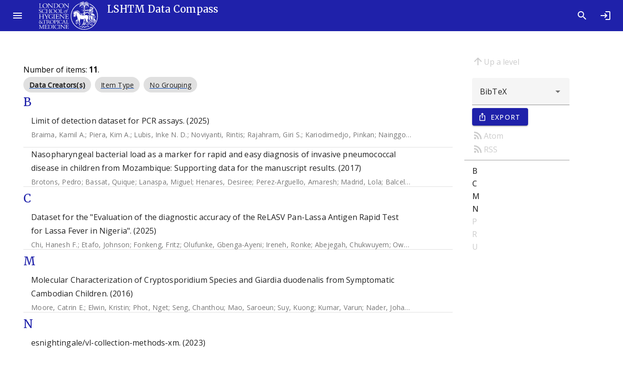

--- FILE ---
content_type: text/html; charset=utf-8
request_url: https://datacompass.lshtm.ac.uk/view/keywords/Polymerase_chain_reaction.html
body_size: 7147
content:
<!DOCTYPE html>
<html xmlns="http://www.w3.org/1999/xhtml" lang="en">
  <head>

    <link href="https://datacompass.lshtm.ac.uk/" rel="Top" />
    <link href="https://datacompass.lshtm.ac.uk/sword-app/servicedocument" rel="Sword" />
    <link href="https://datacompass.lshtm.ac.uk/id/contents" rel="SwordDeposit" />
    <link type="text/html" href="https://datacompass.lshtm.ac.uk/cgi/search" rel="Search" />
    <link title="LSHTM Data Compass" type="application/opensearchdescription+xml" href="https://datacompass.lshtm.ac.uk/cgi/opensearchdescription" rel="Search" />
    <script src="https://www.gstatic.com/charts/loader.js" type="text/javascript">
//padder
</script><script type="text/javascript">
// <![CDATA[
google.load("visualization", "48", {packages:["corechart", "geochart"]});
// ]]></script><script src="https://www.gstatic.com/charts/loader.js" type="text/javascript">
//padder
</script><script type="text/javascript">
// <![CDATA[
google.load("visualization", "48", {packages:["corechart", "geochart"]});
// ]]></script><script type="text/javascript">
// <![CDATA[
var eprints_http_root = "https://datacompass.lshtm.ac.uk";
var eprints_http_cgiroot = "https://datacompass.lshtm.ac.uk/cgi";
var eprints_oai_archive_id = "datacompass.lshtm.ac.uk";
var eprints_logged_in = false;
var eprints_logged_in_userid = 0; 
var eprints_logged_in_username = ""; 
var eprints_logged_in_usertype = ""; 
var eprints_lang_id = "en";
// ]]></script>
    <style type="text/css">.ep_logged_in { display: none }</style>
    <link type="text/css" href="/style/auto-3.4.6.css?1768484866" rel="stylesheet" />
    <script src="/javascript/auto-3.4.6.js?1768484866" type="text/javascript">
//padder
</script>
    <!--[if lte IE 6]>
        <link rel="stylesheet" type="text/css" href="/style/ie6.css" />
   <![endif]-->
    <meta content="EPrints 3.4.6" name="Generator" />
    <meta http-equiv="Content-Type" content="text/html; charset=UTF-8" />
    <meta http-equiv="Content-Language" content="en" />
    
      <title>Keywords</title>
	  <link href="https://fonts.googleapis.com/css?family=Material+Icons&amp;display=block" rel="stylesheet" />
          <link rel="stylesheet" href="https://fonts.googleapis.com/css2?family=Material+Symbols+Outlined:opsz,wght,FILL,GRAD@20..48,100..700,0..1,-50..200" />
	  <link href="https://fonts.googleapis.com/css?family=Merriweather:300,400,500" rel="stylesheet" />
	  <link href="https://fonts.googleapis.com/css?family=Open Sans:300,400,500" rel="stylesheet" />
	  <link rel="stylesheet" href="/style/bundle.css" />
	  <meta name="viewport" content="width=device-width, initial-scale=1" /> 
	  <!--
    <script type="text/javascript">
      // <![CDATA[
        var eprints_http_root = "https://material-uat.leaf.cosector.com";
        var eprints_http_cgiroot = "https://material-uat.leaf.cosector.com/cgi";
        var eprints_oai_archive_id = "material-uat.leaf.cosector.com";
        var eprints_logged_in = false;
      // ]]>
    </script>
      -->

    <!-- D3 Visualisations -->
    <script src="https://cdn.jsdelivr.net/npm/d3@7">// <!-- No script --></script>
    <!--<script src="/javascript/d3.js"></script>
    <script src="https://unpkg.com/d3"></script>
    <script src="https://unpkg.com/d3fc"></script>
-->

    <style>
     /* todo get image fir compiling with webpack */
     .hero-image {
       background-image: url('/images/hero_image.jpeg');
     }
     .latest-card__media {
       background-image: url("/images/latest.jpeg");
     }

    </style>
  </head>
  <body class="mdc-typography">
    
	  <!--
<div id="tooltip-file1" class="mdc-tooltip mdc-tooltip- -rich" role="tooltip" aria-hidden="true">

  <div class="mdc-tooltip__surface mdc-tooltip__surface-animation">
    <h2 class="mdc-tooltip__title"> File details </h2>
    <div class="mdc-tooltip__content">
      <dl>
        <dt>File name</dt><dd>Cornish_etal_2022_Complete-case-logistic-regression.pdf</dd>
        <dt>Restrictions</dt><dd>None</dd>
        <dt>File size</dt><dd>52MB</dd>
        <dt>License</dt><dd>[cc logo]</dd>
        <dt>Type</dt><dd>Published version</dd>
      </dl>
    </div>
  </div>
</div>
 -->
<!--
              <div class="mdc-dialog" id="dialog1">
                <div class="mdc-dialog__container">
                  <div class="mdc-dialog__surface"
                       role="alertdialog"
                       aria-modal="true"
                       aria-labelledby="my-dialog-title"
                       aria-describedby="my-dialog-content"
                       tabindex="-1">
                    <div class="mdc-dialog__content" id="my-dialog-content">
                        <embed src="https://material-uat.leaf.cosector.com/4669409/1/Berhane-etal-2023-Food-environment-around-schools-and-adolescent.pdf" style="width: 100%; height: 100%" type="application/pdf"/>
		    </div>
		    <div class="mdc-dialog__actions">
                      <button type="button" class="mdc-button mdc-dialog__button" data-mdc-dialog-action="cancel">
                        <div class="mdc-button__ripple"></div>
                        <span class="mdc-button__label">Cancel</span>
                      </button>
                    </div>
                  </div>
                </div>
                <div class="mdc-dialog__scrim"></div>
	      </div>

-->
    <aside class="mdc-drawer mdc-drawer--modal">
      <div class="mdc-drawer__header">
        <h1 class="mdc-drawer__title"><img src="/images/logo-black.svg" alt="Data Compass Menu" /></h1>
        <h2 class="mdc-drawer__subtitle">LSHTM Data Compass</h2>
      </div>
      <div class="mdc-drawer__content">
        <mwc-list>

    
    <a href="https://datacompass.lshtm.ac.uk/" title="LSHTM Data Compass" class="navbar-brand">
    <mwc-list-item graphic="avatar" group="browse">
      <span>Home</span>
      <mwc-icon slot="graphic">home</mwc-icon>
    </mwc-list-item>
    </a>
    <a href="/information.html" title="Get some detailed repository information" role="menuitem">
    <mwc-list-item graphic="icon" group="about">
      <span>About</span>
      <mwc-icon slot="graphic">fingerprint</mwc-icon>
    </mwc-list-item>
    </a>
    <a href="/policies.html" title="Read about policies relating to this repository" role="menuitem">
    <mwc-list-item graphic="icon" group="about">
      <span>Policies</span>
      <mwc-icon slot="graphic">policy</mwc-icon>
    </mwc-list-item>
    </a>
<!-- some further static pages 
    <mwc-list-item graphic="icon" group="about">
      <span>Open access</span>
      <mwc-icon slot="graphic">lock_open</mwc-icon>
    </mwc-list-item>

    <mwc-list-item graphic="icon" group="about">
      <span>Accessibility</span>
      <mwc-icon slot="graphic">accessibility_new</mwc-icon>
    </mwc-list-item>
-->
  
    <li divider="divider" padded="padded" role="separator"></li>
    

    <a href="/view/collection_mode/">
      <mwc-list-item graphic="avatar" group="browse">
        <span>
          
          Capture Method
        </span>
        <mwc-icon slot="graphic">science</mwc-icon>
      </mwc-list-item>
    </a>
    <a href="/view/resourcetype/">
      <mwc-list-item graphic="avatar" group="browse">
        <span>
          
          Type
        </span>
        <mwc-icon slot="graphic">folder</mwc-icon>
      </mwc-list-item>
    </a>
    <a href="/view/open_access/archive.html">
      <mwc-list-item graphic="avatar" group="browse">
        <span>
          Open Data
        </span>
        <mwc-icon slot="graphic">lock_open</mwc-icon>
      </mwc-list-item>
    </a>
    <a href="/view/creators/">
      <mwc-list-item graphic="avatar" group="browse">
        <span>
          
          LSHTM Creator
        </span>
        <mwc-icon slot="graphic">person</mwc-icon>
      </mwc-list-item>
    </a>
    <a href="/view/collection/archive.html">
      <mwc-list-item graphic="avatar" group="browse">
        <span>
          
          Collections
        </span>
        <mwc-icon slot="graphic">groups</mwc-icon>
      </mwc-list-item>
    </a>
    <a href="/view/funders/">
      <mwc-list-item graphic="avatar" group="browse">
        <span>
          
          Funder
        </span>
        <mwc-icon slot="graphic">currency_pound</mwc-icon>
      </mwc-list-item>
    </a>
    <a href="/view/divisions/">
      <mwc-list-item graphic="avatar" group="browse">
        <span>
          
          <!--<epc:phrase ref="viewname_eprint_divisions"/>-->
          Faculty
        </span>
        <mwc-icon slot="graphic">school</mwc-icon>
      </mwc-list-item>
    </a>
    <a href="/view/research_centre/">
      <mwc-list-item graphic="avatar" group="browse">
        <span>
          
          Research Centre
        </span>
        <mwc-icon slot="graphic">biotech</mwc-icon>
      </mwc-list-item>
    </a>
    <a href="/view/year/">
      <mwc-list-item graphic="avatar" group="browse">
        <span>
          
          Year
        </span>
        <mwc-icon slot="graphic">calendar_month</mwc-icon>
      </mwc-list-item>
    </a>
    <a href="/view/">
      <mwc-list-item graphic="avatar" group="browse">
        <span>
            Other browse options
        </span>
        <mwc-icon slot="graphic">library_books</mwc-icon>
      </mwc-list-item>
    </a>
  
    
    
      <li divider="divider" padded="padded" role="separator"></li>
     
    <a href="/cgi/users/home">
      <mwc-list-item graphic="icon" group="logged_in">
      <span>Login</span>
      <mwc-icon slot="graphic">login</mwc-icon>
      </mwc-list-item>
    </a>
  
    
  

      </mwc-list>
    </div>
  </aside>

  <div class="mdc-drawer-scrim"></div>

  <div class="mdc-drawer-app-content">
    <mwc-top-app-bar-fixed>
      <mwc-icon-button icon="menu" slot="navigationIcon" class="drawer-button"></mwc-icon-button>
      <div class="title" slot="title"><div class="title-logo"></div><div class="remove-when-small title-archive-name">LSHTM Data Compass</div></div>
      <mwc-icon-button icon="search" slot="actionItems" onclick="location.href='/cgi/tabbed_search';" title="Search"></mwc-icon-button>
      <mwc-icon-button icon="login" slot="actionItems" onclick="location.href='/cgi/users/home';" title="Log in"></mwc-icon-button>
    </mwc-top-app-bar-fixed>
    <main class="main-content" id="main-content">
      <div class="mdc-top-app-bar--fixed-adjust">
        <div class="mdc-layout-grid eprints-main">
          <div class="mdc-layout-grid__inner">
            <div class="mdc-layout-grid__cell mdc-layout-grid__cell--span-12">
              <title class="mdc-typography--headline3">Keywords</title>
              
    <div class="mdc-layout-grid">
      <div class="mdc-layout-grid__inner">
        <div class="mdc-layout-grid__cell mdc-layout-grid__cell--span-9">
          
          
          <div class="ep_view_blurb">Number of items: <strong>11</strong>.</div>
          <span class="mdc-evolution-chip-set">
            <span class="mdc-evolution-chip-set__chips">
              
                
    <span class="mdc-evolution-chip mdc-evolution-chip--selectable" role="presentation" id="c0">
      <span class="mdc-evolution-chip__cell mdc-evolution-chip__cell--primary" role="option">
        <a href="#">
          <button class="mdc-evolution-chip__action mdc-evolution-chip__action--primary" type="button" tabindex="-1">
            <span class="mdc-evolution-chip__ripple mdc-evolution-chip__ripple--primary"></span>
            <span class="mdc-evolution-chip__text-label">
              <span class="ep_view_group_by_current">Data Creators(s)</span>
            </span>
          </button>
        </a>
      </span>
    </span>
  
              
                
    <span class="mdc-evolution-chip mdc-evolution-chip--selectable" role="presentation" id="c1">
      <span class="mdc-evolution-chip__cell mdc-evolution-chip__cell--primary" role="option">
        <a href="Polymerase_chain_reaction.type.html">
          <button class="mdc-evolution-chip__action mdc-evolution-chip__action--primary" type="button" tabindex="-1">
            <span class="mdc-evolution-chip__ripple mdc-evolution-chip__ripple--primary"></span>
            <span class="mdc-evolution-chip__text-label">
              Item Type
            </span>
          </button>
        </a>
      </span>
    </span>
  
              
                
    <span class="mdc-evolution-chip mdc-evolution-chip--selectable" role="presentation" id="c2">
      <span class="mdc-evolution-chip__cell mdc-evolution-chip__cell--primary" role="option">
        <a href="Polymerase_chain_reaction.default.html">
          <button class="mdc-evolution-chip__action mdc-evolution-chip__action--primary" type="button" tabindex="-1">
            <span class="mdc-evolution-chip__ripple mdc-evolution-chip__ripple--primary"></span>
            <span class="mdc-evolution-chip__text-label">
              No Grouping
            </span>
          </button>
        </a>
      </span>
    </span>
  
              
            </span>
          </span>
          
            
    <!--    <a name="{$name}"/> 
    <h2><epc:print expr="$heading"/></h2> -->
    <section id="group_B">
      <div class="mdc-typography--headline5">
        B
      </div>
      <mwc-list>
        
          <!-- <li divider="divider" padded="padded" role="separator"/>
	  <mwc-list-item><epc:print expr="$citation"/></mwc-list-item> -->
          
    <li class="mdc-list-item eprints-search--citation" tabindex="-1">
      <a href="https://datacompass.lshtm.ac.uk/id/eprint/4604/">
      <span class="mdc-list-item__ripple"></span>
      <span class="mdc-list-item__text" style="width: 92%;">
        <span class="mdc-list-item__primary-text">Limit of detection dataset for PCR assays. (2025) </span>
        <span class="mdc-list-item__secondary-text"><span class="person_name">Braima, Kamil A.</span>; <span class="person_name">Piera, Kim A.</span>; <span class="person_name">Lubis, Inke N. D.</span>; <span class="person_name">Noviyanti, Rintis</span>; <span class="person_name">Rajahram, Giri S.</span>; <span class="person_name">Kariodimedjo, Pinkan</span>; <span class="person_name">Nainggolan, Irbah R. A.</span>; <span class="person_name">Permatasari, Ranti</span>; <span class="person_name">Trianty, Leily</span>; <span class="person_name">Amalia, Ristya</span>; <span class="person_name">Sakam, Sitti Saimah</span>; <span class="person_name">Tan, Angelica F.</span>; <span class="person_name">William, Timothy</span>; <span class="person_name">Westaway, Jacob A. F.</span>; <span class="person_name">Lee, PingChin</span>; <span class="person_name">Daim, Sylvia</span>; <span class="person_name">Surendra, Henry</span>; <span class="person_name">Christy, Nathaniel</span>; <span class="person_name">Letizia, Andrew G.</span>; <span class="person_name">Peatey, Christopher L.</span>; <span class="person_name">Moideen, Mohd Arshil</span>; <span class="person_name">Barber, Bridget E.</span>; <span class="person_name">Sutherland, Colin J.</span>; <span class="person_name">Anstey, Nicholas M.</span>; <span class="person_name">Grigg, Matthew J.</span></span>
	<!--        <xhtml:span class="mdc-list-item__secondary-text"><epc:if test="date">(<epc:print expr="date" opts="res=year"/>)</epc:if></xhtml:span> -->
      </span>
      <span class="mdc-list-item__graphic" style="margin-left: 10px;">
      
        
      
      <!--  <xhtml:img aria-hidden="true" src="/images/thumbnail.jpg"/>-->

      </span>
      </a>
    </li>
  <li role="separator" class="mdc-list-divider"></li>


        
          <!-- <li divider="divider" padded="padded" role="separator"/>
	  <mwc-list-item><epc:print expr="$citation"/></mwc-list-item> -->
          
    <li class="mdc-list-item eprints-search--citation" tabindex="-1">
      <a href="https://datacompass.lshtm.ac.uk/id/eprint/1883/">
      <span class="mdc-list-item__ripple"></span>
      <span class="mdc-list-item__text" style="width: 92%;">
        <span class="mdc-list-item__primary-text">Nasopharyngeal bacterial load as a marker for rapid and easy diagnosis of invasive pneumococcal disease in children from Mozambique: Supporting data for the manuscript results. (2017) </span>
        <span class="mdc-list-item__secondary-text"><span class="person_name">Brotons, Pedro</span>; <span class="person_name">Bassat, Quique</span>; <span class="person_name">Lanaspa, Miguel</span>; <span class="person_name">Henares, Desiree</span>; <span class="person_name">Perez-Arguello, Amaresh</span>; <span class="person_name">Madrid, Lola</span>; <span class="person_name">Balcells, Reyes</span>; <span class="person_name">Acacio, Sozinho</span>; <span class="person_name">Andres-Franch, Maria</span>; <span class="person_name">Marcos, Maria Angeles</span>; <span class="person_name">Valero-Rello, Ana</span>; <span class="person_name">Muñoz-Almagro, Carmen</span></span>
	<!--        <xhtml:span class="mdc-list-item__secondary-text"><epc:if test="date">(<epc:print expr="date" opts="res=year"/>)</epc:if></xhtml:span> -->
      </span>
      <span class="mdc-list-item__graphic" style="margin-left: 10px;">
      
        
      
      <!--  <xhtml:img aria-hidden="true" src="/images/thumbnail.jpg"/>-->

      </span>
      </a>
    </li>
  <li role="separator" class="mdc-list-divider"></li>


        
      </mwc-list>
    </section>
  
          
            
    <!--    <a name="{$name}"/> 
    <h2><epc:print expr="$heading"/></h2> -->
    <section id="group_C">
      <div class="mdc-typography--headline5">
        C
      </div>
      <mwc-list>
        
          <!-- <li divider="divider" padded="padded" role="separator"/>
	  <mwc-list-item><epc:print expr="$citation"/></mwc-list-item> -->
          
    <li class="mdc-list-item eprints-search--citation" tabindex="-1">
      <a href="https://datacompass.lshtm.ac.uk/id/eprint/4811/">
      <span class="mdc-list-item__ripple"></span>
      <span class="mdc-list-item__text" style="width: 92%;">
        <span class="mdc-list-item__primary-text">Dataset for the "Evaluation of the diagnostic accuracy of the ReLASV Pan-Lassa Antigen Rapid Test for Lassa Fever in Nigeria". (2025) </span>
        <span class="mdc-list-item__secondary-text"><span class="person_name">Chi, Hanesh F.</span>; <span class="person_name">Etafo, Johnson</span>; <span class="person_name">Fonkeng, Fritz</span>; <span class="person_name">Olufunke, Gbenga-Ayeni</span>; <span class="person_name">Ireneh, Ronke</span>; <span class="person_name">Abejegah, Chukwuyem</span>; <span class="person_name">Owhin, Sampson</span>; <span class="person_name">Bausch, Daniel G.</span>; <span class="person_name">Vessiere, Aurelia</span>; <span class="person_name">Agogo, Emmanuel</span>; <span class="person_name">Emperador, Devy M.</span>; <span class="person_name">Nelson, Adedosu A.</span></span>
	<!--        <xhtml:span class="mdc-list-item__secondary-text"><epc:if test="date">(<epc:print expr="date" opts="res=year"/>)</epc:if></xhtml:span> -->
      </span>
      <span class="mdc-list-item__graphic" style="margin-left: 10px;">
      
        
      
      <!--  <xhtml:img aria-hidden="true" src="/images/thumbnail.jpg"/>-->

      </span>
      </a>
    </li>
  <li role="separator" class="mdc-list-divider"></li>


        
      </mwc-list>
    </section>
  
          
            
    <!--    <a name="{$name}"/> 
    <h2><epc:print expr="$heading"/></h2> -->
    <section id="group_M">
      <div class="mdc-typography--headline5">
        M
      </div>
      <mwc-list>
        
          <!-- <li divider="divider" padded="padded" role="separator"/>
	  <mwc-list-item><epc:print expr="$citation"/></mwc-list-item> -->
          
    <li class="mdc-list-item eprints-search--citation" tabindex="-1">
      <a href="https://datacompass.lshtm.ac.uk/id/eprint/242/">
      <span class="mdc-list-item__ripple"></span>
      <span class="mdc-list-item__text" style="width: 92%;">
        <span class="mdc-list-item__primary-text">Molecular Characterization of Cryptosporidium Species and Giardia duodenalis from Symptomatic Cambodian Children. (2016) </span>
        <span class="mdc-list-item__secondary-text"><span class="person_name">Moore, Catrin E.</span>; <span class="person_name">Elwin, Kristin</span>; <span class="person_name">Phot, Nget</span>; <span class="person_name">Seng, Chanthou</span>; <span class="person_name">Mao, Saroeun</span>; <span class="person_name">Suy, Kuong</span>; <span class="person_name">Kumar, Varun</span>; <span class="person_name">Nader, Johanna</span>; <span class="person_name">Bousfield, Rachel</span>; <span class="person_name">Perera, Sanuki</span>; <span class="person_name">Bailey, J. Wendi</span>; <span class="person_name">Beeching, Nicholas J.</span>; <span class="person_name">Day, Nicholas P. J.</span>; <span class="person_name">Parry, Christopher M.</span>; <span class="person_name">Chalmers, Rachel M.</span></span>
	<!--        <xhtml:span class="mdc-list-item__secondary-text"><epc:if test="date">(<epc:print expr="date" opts="res=year"/>)</epc:if></xhtml:span> -->
      </span>
      <span class="mdc-list-item__graphic" style="margin-left: 10px;">
      
        
      
      <!--  <xhtml:img aria-hidden="true" src="/images/thumbnail.jpg"/>-->

      </span>
      </a>
    </li>
  <li role="separator" class="mdc-list-divider"></li>


        
      </mwc-list>
    </section>
  
          
            
    <!--    <a name="{$name}"/> 
    <h2><epc:print expr="$heading"/></h2> -->
    <section id="group_N">
      <div class="mdc-typography--headline5">
        N
      </div>
      <mwc-list>
        
          <!-- <li divider="divider" padded="padded" role="separator"/>
	  <mwc-list-item><epc:print expr="$citation"/></mwc-list-item> -->
          
    <li class="mdc-list-item eprints-search--citation" tabindex="-1">
      <a href="https://datacompass.lshtm.ac.uk/id/eprint/4297/">
      <span class="mdc-list-item__ripple"></span>
      <span class="mdc-list-item__text" style="width: 92%;">
        <span class="mdc-list-item__primary-text">esnightingale/vl-collection-methods-xm. (2023) </span>
        <span class="mdc-list-item__secondary-text"><span class="person_name">Nightingale, Emily</span></span>
	<!--        <xhtml:span class="mdc-list-item__secondary-text"><epc:if test="date">(<epc:print expr="date" opts="res=year"/>)</epc:if></xhtml:span> -->
      </span>
      <span class="mdc-list-item__graphic" style="margin-left: 10px;">
      
        
      
      <!--  <xhtml:img aria-hidden="true" src="/images/thumbnail.jpg"/>-->

      </span>
      </a>
    </li>
  <li role="separator" class="mdc-list-divider"></li>


        
      </mwc-list>
    </section>
  
          
            
    <!--    <a name="{$name}"/> 
    <h2><epc:print expr="$heading"/></h2> -->
    <section id="group_P">
      <div class="mdc-typography--headline5">
        P
      </div>
      <mwc-list>
        
          <!-- <li divider="divider" padded="padded" role="separator"/>
	  <mwc-list-item><epc:print expr="$citation"/></mwc-list-item> -->
          
    <li class="mdc-list-item eprints-search--citation" tabindex="-1">
      <a href="https://datacompass.lshtm.ac.uk/id/eprint/4803/">
      <span class="mdc-list-item__ripple"></span>
      <span class="mdc-list-item__text" style="width: 92%;">
        <span class="mdc-list-item__primary-text">GIS data for "Prevalence and characteristics of dengue virus co-infection in patients and mosquitoes collected from patients’ houses". (2025) </span>
        <span class="mdc-list-item__secondary-text"><span class="person_name">Phanthanawiboon, Supranee</span>; <span class="person_name">Ekalaksananan, Tipaya</span>; <span class="person_name">Chuerduangphui, Jureeporn</span>; <span class="person_name">Suwannatrai, Apiporn Thinkhamrop</span>; <span class="person_name">Aromseree, Sirinart</span>; <span class="person_name">Alexander, Neal</span>; <span class="person_name">Overgaard, Hans J.</span>; <span class="person_name">Thongchai, Panwad</span>; <span class="person_name">Burassakarn, Ati</span>; <span class="person_name">Pientong, Chamsai</span></span>
	<!--        <xhtml:span class="mdc-list-item__secondary-text"><epc:if test="date">(<epc:print expr="date" opts="res=year"/>)</epc:if></xhtml:span> -->
      </span>
      <span class="mdc-list-item__graphic" style="margin-left: 10px;">
      
        
      
      <!--  <xhtml:img aria-hidden="true" src="/images/thumbnail.jpg"/>-->

      </span>
      </a>
    </li>
  <li role="separator" class="mdc-list-divider"></li>


        
      </mwc-list>
    </section>
  
          
            
    <!--    <a name="{$name}"/> 
    <h2><epc:print expr="$heading"/></h2> -->
    <section id="group_R">
      <div class="mdc-typography--headline5">
        R
      </div>
      <mwc-list>
        
          <!-- <li divider="divider" padded="padded" role="separator"/>
	  <mwc-list-item><epc:print expr="$citation"/></mwc-list-item> -->
          
    <li class="mdc-list-item eprints-search--citation" tabindex="-1">
      <a href="https://datacompass.lshtm.ac.uk/id/eprint/3615/">
      <span class="mdc-list-item__ripple"></span>
      <span class="mdc-list-item__text" style="width: 92%;">
        <span class="mdc-list-item__primary-text">Label-free quantitation of proteins detected in SUB1-null schizonts in the presence or absence of C2. (2023) </span>
        <span class="mdc-list-item__secondary-text"><span class="person_name">Ramaprasad, Abhinay</span>; <span class="person_name">Burda, Paul-Christian</span>; <span class="person_name">Koussis, Konstantinos</span>; <span class="person_name">Thomas, James A</span>; <span class="person_name">Pietsch, Emma</span>; <span class="person_name">Calvani, Enrica</span>; <span class="person_name">Howell, Steven A</span>; <span class="person_name">MacRae, James I</span>; <span class="person_name">Snijders, Ambrosius P</span>; <span class="person_name">Gilberger, Tim-Wolf</span>; <span class="person_name">Blackman, Michael J</span></span>
	<!--        <xhtml:span class="mdc-list-item__secondary-text"><epc:if test="date">(<epc:print expr="date" opts="res=year"/>)</epc:if></xhtml:span> -->
      </span>
      <span class="mdc-list-item__graphic" style="margin-left: 10px;">
      
        
      
      <!--  <xhtml:img aria-hidden="true" src="/images/thumbnail.jpg"/>-->

      </span>
      </a>
    </li>
  <li role="separator" class="mdc-list-divider"></li>


        
          <!-- <li divider="divider" padded="padded" role="separator"/>
	  <mwc-list-item><epc:print expr="$citation"/></mwc-list-item> -->
          
    <li class="mdc-list-item eprints-search--citation" tabindex="-1">
      <a href="https://datacompass.lshtm.ac.uk/id/eprint/3617/">
      <span class="mdc-list-item__ripple"></span>
      <span class="mdc-list-item__text" style="width: 92%;">
        <span class="mdc-list-item__primary-text">Raw peak intensities of various lipid species measured before and after egress in RAP-treated (+RAP) and mock-treated (-RAP) LCAT:2loxPint parasites. (2023) </span>
        <span class="mdc-list-item__secondary-text"><span class="person_name">Ramaprasad, Abhinay</span>; <span class="person_name">Burda, Paul-Christian</span>; <span class="person_name">Koussis, Konstantinos</span>; <span class="person_name">Thomas, James A</span>; <span class="person_name">Pietsch, Emma</span>; <span class="person_name">Calvani, Enrica</span>; <span class="person_name">Howell, Steven A</span>; <span class="person_name">MacRae, James I</span>; <span class="person_name">Snijders, Ambrosius P</span>; <span class="person_name">Gilberger, Tim-Wolf</span>; <span class="person_name">Blackman, Michael J</span></span>
	<!--        <xhtml:span class="mdc-list-item__secondary-text"><epc:if test="date">(<epc:print expr="date" opts="res=year"/>)</epc:if></xhtml:span> -->
      </span>
      <span class="mdc-list-item__graphic" style="margin-left: 10px;">
      
        
      
      <!--  <xhtml:img aria-hidden="true" src="/images/thumbnail.jpg"/>-->

      </span>
      </a>
    </li>
  <li role="separator" class="mdc-list-divider"></li>


        
          <!-- <li divider="divider" padded="padded" role="separator"/>
	  <mwc-list-item><epc:print expr="$citation"/></mwc-list-item> -->
          
    <li class="mdc-list-item eprints-search--citation" tabindex="-1">
      <a href="https://datacompass.lshtm.ac.uk/id/eprint/3616/">
      <span class="mdc-list-item__ripple"></span>
      <span class="mdc-list-item__text" style="width: 92%;">
        <span class="mdc-list-item__primary-text">Raw peak intensities of various lipid species measured in LCAT:2loxPint egress-stalled schizonts following mock-or RAP-treatment at ring stages. (2023) </span>
        <span class="mdc-list-item__secondary-text"><span class="person_name">Ramaprasad, Abhinay</span>; <span class="person_name">Burda, Paul-Christian</span>; <span class="person_name">Koussis, Konstantinos</span>; <span class="person_name">Thomas, James A</span>; <span class="person_name">Pietsch, Emma</span>; <span class="person_name">Calvani, Enrica</span>; <span class="person_name">Howell, Steven A</span>; <span class="person_name">MacRae, James I</span>; <span class="person_name">Snijders, Ambrosius P</span>; <span class="person_name">Gilberger, Tim-Wolf</span>; <span class="person_name">Blackman, Michael J</span></span>
	<!--        <xhtml:span class="mdc-list-item__secondary-text"><epc:if test="date">(<epc:print expr="date" opts="res=year"/>)</epc:if></xhtml:span> -->
      </span>
      <span class="mdc-list-item__graphic" style="margin-left: 10px;">
      
        
      
      <!--  <xhtml:img aria-hidden="true" src="/images/thumbnail.jpg"/>-->

      </span>
      </a>
    </li>
  <li role="separator" class="mdc-list-divider"></li>


        
          <!-- <li divider="divider" padded="padded" role="separator"/>
	  <mwc-list-item><epc:print expr="$citation"/></mwc-list-item> -->
          
    <li class="mdc-list-item eprints-search--citation" tabindex="-1">
      <a href="https://datacompass.lshtm.ac.uk/id/eprint/3614/">
      <span class="mdc-list-item__ripple"></span>
      <span class="mdc-list-item__text" style="width: 92%;">
        <span class="mdc-list-item__primary-text">Sequences of oligonucleotides and other synthetic DNA used in this study. (2023) </span>
        <span class="mdc-list-item__secondary-text"><span class="person_name">Ramaprasad, Abhinay</span>; <span class="person_name">Burda, Paul-Christian</span>; <span class="person_name">Koussis, Konstantinos</span>; <span class="person_name">Thomas, James</span>; <span class="person_name">Pietsch, Emma</span>; <span class="person_name">Calvani, Enrica</span>; <span class="person_name">Howell, Steven A</span>; <span class="person_name">MacRae, James I</span>; <span class="person_name">Snijders, Ambrosius P</span>; <span class="person_name">Gilberger, Tim-Wolf</span>; <span class="person_name">Blackman, Michael J</span></span>
	<!--        <xhtml:span class="mdc-list-item__secondary-text"><epc:if test="date">(<epc:print expr="date" opts="res=year"/>)</epc:if></xhtml:span> -->
      </span>
      <span class="mdc-list-item__graphic" style="margin-left: 10px;">
      
        
      
      <!--  <xhtml:img aria-hidden="true" src="/images/thumbnail.jpg"/>-->

      </span>
      </a>
    </li>
  <li role="separator" class="mdc-list-divider"></li>


        
      </mwc-list>
    </section>
  
          
            
    <!--    <a name="{$name}"/> 
    <h2><epc:print expr="$heading"/></h2> -->
    <section id="group_U">
      <div class="mdc-typography--headline5">
        U
      </div>
      <mwc-list>
        
          <!-- <li divider="divider" padded="padded" role="separator"/>
	  <mwc-list-item><epc:print expr="$citation"/></mwc-list-item> -->
          
    <li class="mdc-list-item eprints-search--citation" tabindex="-1">
      <a href="https://datacompass.lshtm.ac.uk/id/eprint/4436/">
      <span class="mdc-list-item__ripple"></span>
      <span class="mdc-list-item__text" style="width: 92%;">
        <span class="mdc-list-item__primary-text">Visceral leishmaniasis in the hills of western Nepal- a transmission. (2024) </span>
        <span class="mdc-list-item__secondary-text"><span class="person_name">Uranw, Surendra</span>; <span class="person_name">Bhattarai, Narayan Raj</span>; <span class="person_name">Cloots, Kristien</span>; <span class="person_name">Roy, Lalita</span>; <span class="person_name">Rai, Keshav</span>; <span class="person_name">Kiran, Usha</span>; <span class="person_name">Pyakurel, Uttam Raj</span>; <span class="person_name">Lal, Bibek Kumar</span>; <span class="person_name">Burza, Sakib</span>; <span class="person_name">Rijal, Suman</span>; <span class="person_name">Karki, Prahlad</span>; <span class="person_name">Khanal, Basudha</span>; <span class="person_name">Hasker, Epco</span></span>
	<!--        <xhtml:span class="mdc-list-item__secondary-text"><epc:if test="date">(<epc:print expr="date" opts="res=year"/>)</epc:if></xhtml:span> -->
      </span>
      <span class="mdc-list-item__graphic" style="margin-left: 10px;">
      
        
      
      <!--  <xhtml:img aria-hidden="true" src="/images/thumbnail.jpg"/>-->

      </span>
      </a>
    </li>
  <li role="separator" class="mdc-list-divider"></li>


        
      </mwc-list>
    </section>
  
          
          
        </div>
	<div class="mdc-layout-grid__cell mdc-layout-grid__cell--span-3">
          <nav class="browse-nav section-nav">
            <div class="browse-navigation-aids">
              
    <a href="./" class="up-a-level"><i class="material-icons mdc-button__icon" aria-hidden="true">arrow_upward</i>Up a level</a>
  
    <form id="export_browse" method="GET" action="/cgi/exportview" accept-charset="utf-8">
      <div class="export_browse_plugins">
        <input type="hidden" id="view" name="view" value="keywords" />
        <input type="hidden" id="values" name="values" value="Polymerase_chain_reaction" />
        
          <mwc-select label="" name="format" id="format" aria-label="" class="browse-export_bar">
            
              <mwc-list-item value="BibTeX" selected="0">
                BibTeX
              </mwc-list-item>
            
              <mwc-list-item value="CSV" selected="0">
                Multiline CSV
              </mwc-list-item>
            
              <mwc-list-item value="ContextObject" selected="0">
                OpenURL ContextObject
              </mwc-list-item>
            
              <mwc-list-item value="DC" selected="0">
                Dublin Core (with Type as Type)
              </mwc-list-item>
            
              <mwc-list-item value="EndNote" selected="0">
                EndNote
              </mwc-list-item>
            
              <mwc-list-item value="HTML" selected="0">
                HTML Citation
              </mwc-list-item>
            
              <mwc-list-item value="Ids" selected="0">
                Object IDs
              </mwc-list-item>
            
              <mwc-list-item value="JSON" selected="0">
                JSON
              </mwc-list-item>
            
              <mwc-list-item value="METS" selected="0">
                METS
              </mwc-list-item>
            
              <mwc-list-item value="RDFN3" selected="0">
                RDF+N3
              </mwc-list-item>
            
              <mwc-list-item value="RDFNT" selected="0">
                RDF+N-Triples
              </mwc-list-item>
            
              <mwc-list-item value="RDFXML" selected="0">
                RDF+XML
              </mwc-list-item>
            
              <mwc-list-item value="RIS" selected="0">
                Reference Manager
              </mwc-list-item>
            
              <mwc-list-item value="Refer" selected="0">
                Refer
              </mwc-list-item>
            
              <mwc-list-item value="Text" selected="0">
                ASCII Citation
              </mwc-list-item>
            
              <mwc-list-item value="XML" selected="0">
                EP3 XML
              </mwc-list-item>
            
          </mwc-select>
        
        <div class="mdc-touch-target-wrapper">
        <button class="mdc-button mdc-button--touch mdc-button--raised mdc-button--leading export-button" name="_action_submit" type="submit">
            <span class="mdc-button__ripple"></span>
            <span class="mdc-button__touch"></span>
            <i class="material-icons mdc-button__icon" aria-hidden="true">ios_share</i>
            <span class="mdc-button__label">Export</span>
          </button>
        </div>
      </div>
      <div class="export_browse_feeds_and_tools">
        
          
            <a href="/cgi/exportview/keywords/Polymerase_chain_reaction/Atom/Polymerase_chain_reaction.xml"><i class="material-icons mdc-button__icon" aria-hidden="true">rss_feed</i>Atom</a>
          
            <a href="/cgi/exportview/keywords/Polymerase_chain_reaction/RSS2/Polymerase_chain_reaction.xml"><i class="material-icons mdc-button__icon" aria-hidden="true">rss_feed</i>RSS</a>
          
        
        
          
        
      </div>
    </form>
  
       	    </div>
	    <hr />
            <div class="browse-scroll-spy">
              
      <ol>
        
          
    <li>
      <a href="#group_B">
        B
      </a>
    </li>
  
        
          
    <li>
      <a href="#group_C">
        C
      </a>
    </li>
  
        
          
    <li>
      <a href="#group_M">
        M
      </a>
    </li>
  
        
          
    <li>
      <a href="#group_N">
        N
      </a>
    </li>
  
        
          
    <li>
      <a href="#group_P">
        P
      </a>
    </li>
  
        
          
    <li>
      <a href="#group_R">
        R
      </a>
    </li>
  
        
          
    <li>
      <a href="#group_U">
        U
      </a>
    </li>
  
        
      </ol>
  
            </div>
          </nav>
        </div>
      </div>
    </div>
  
            </div>
          </div>
        </div>
      </div>
    </main>
  </div>
    <footer>
      <div class="material_footer mdc-layout-grid">
        <div class="footer_links mdc-layout-grid__inner">
          <div class="mdc-layout-grid__cell mdc-layout-grid__cell--span-4">
            <h2>Browse repository</h2>
            <ul>
              <li><a href="/view/creators/">LSHTM Creator</a></li>
              <li><a href="/view/year/">Year</a></li>
              <li><a href="/view/collection_mode/">Capture Method</a></li>
              <li><a href="/view/open_access/archive.html">Open Data</a></li>
            </ul>
          </div>
          <div class="mdc-layout-grid__cell mdc-layout-grid__cell--span-4">
            <h2>LSHTM Services</h2>
            <ul>
              <li><a href="https://discover.lshtm.ac.uk/">LSHTM Discover</a></li>
              <li><a href="https://researchonline.lshtm.ac.uk">LSHTM Research Online</a></li>
              <li><a href="http://calmview.lshtm.ac.uk/">LSHTM Archives Catalogue</a></li>
              <li><a href="https://open.lshtm.ac.uk/">LSHTM Open Educational Resources</a></li>
              <li><a href="https://lshtm.assetbank-server.com/">LSHTM Asset Bank</a></li>
            </ul>
          </div>
          <div class="mdc-layout-grid__cell mdc-layout-grid__cell--span-4">
            <h2>Contact Us</h2>
            <p>Email us at <a href="mailto:researchdatamanagement@lshtm.ac.uk">researchdatamanagement@lshtm.ac.uk</a>
            <br />Or send us a message using our <a href="/contact.html">contact form</a>.</p>
          </div>
        </div>
        <div class="mdc-layout-grid__inner">
            <div class="footer_about mdc-layout-grid__cell mdc-layout-grid__cell--span-6">
              <span>
              LSHTM Data Compass supports <a href="/cgi/oai2">OAI 2.0</a>
              </span>
              <span>
                <span>LSHTM Data Compass is powered by <em><a href="http://eprints.org/software/">EPrints 3.4</a></em> and is hosted and managed by <a href="https://www.cosector.com/what-we-do/digital-research/">CoSector, University of London</a></span>
              </span>
            </div>
 <div class="footer_logos mdc-layout-grid__cell mdc-layout-grid__cell--span-6">
            <div class="ep_tm_eprints_logo footer_logo">
              <a rel="external" href="https://eprints.org/software/">
                <img alt="EPrints Logo" src="/images/eprintslogo.png" />
                <img alt="EPrints Publications Flavour Logo" src="/images/flavour.png" />
              </a>
            </div>
            <div class="ep_tm_cosector_logo footer_logo">
              <a rel="external" href="https://www.cosector.com/what-we-do/digital-research/">
                <img alt="CoSector Logo" src="/images/cosectorlogo.png" />
              </a>
            </div>
          </div>
        </div>
      </div>
    </footer>

  <!--  <script src="/javascript/index.bundle.js" async="async"></script>-->
  <script src="/javascript/jquery.lazy.min.js">// <!-- No script --></script>
  <script src="/javascript/index.bundle.js">// <!-- No script --></script>
  <script src="/javascript/scrollspy.bundle.js">// <!-- No script --></script>
  <script src="/javascript/summary_page.bundle.js">// <!-- No script --></script>
  <script src="/javascript/browse.bundle.js">// <!-- No script --></script>
</body>
</html>